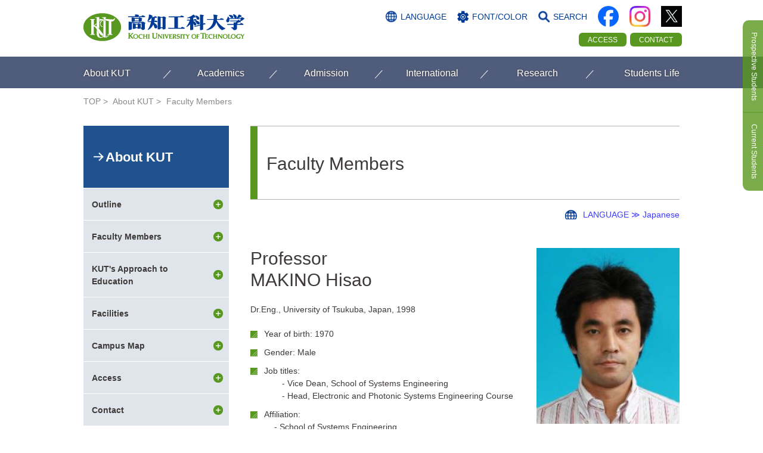

--- FILE ---
content_type: text/html
request_url: https://www.kochi-tech.ac.jp/profile/en/makino-hisao.html
body_size: 47904
content:








<!doctype html>
<html lang="en">
<head>
<meta charset="utf-8">
<meta http-equiv="X-UA-Compatible" content="IE=edge">
<title>Kochi University of Technology</title>
<meta name="description" content="This is a page of Kochi University of Technology's faculty staff.">
<meta name="keywords" content="kochi University of Technology">
<meta name="format-detection" content="telephone=no">
<link rel="shortcut icon" href="/favicon.ico">
<link rel="stylesheet" href="/common/css/base.css">
<link rel="stylesheet" href="/common/css/layout.css">
<link rel="stylesheet" href="/common/css/contents.css">
<link href="/common/css/bg_wh.css" rel="stylesheet" title="bgWhite">
<link href="/common/css/bg_wh.css" rel="alternate stylesheet" title="bgWhite">
<link href="/common/css/bg_bl.css" rel="alternate stylesheet" title="bgNavy">
<link href="/common/css/bg_bk.css" rel="alternate stylesheet" title="bgBlack">

<script src="/common/js/jquery.js"></script>
<script src="/common/js/jquery.cookie.js"></script>
<script src="/common/js/jquery.plugin.js"></script>
<script src="/english/common/js/common.js"></script>

<link rel="stylesheet" href="/english/common/css/english.css">

</head>
<body class="about page">

<!-- Google Tag Manager -->
<script>(function(w,d,s,l,i){w[l]=w[l]||[];w[l].push({'gtm.start':
new Date().getTime(),event:'gtm.js'});var f=d.getElementsByTagName(s)[0],
j=d.createElement(s),dl=l!='dataLayer'?'&l='+l:'';j.async=true;j.src=
'https://www.googletagmanager.com/gtm.js?id='+i+dl;f.parentNode.insertBefore(j,f);
})(window,document,'script','dataLayer','GTM-W3HB2XV');</script>
<!-- End Google Tag Manager -->
<!-- Google Tag Manager (noscript) -->
<noscript><iframe src="https://www.googletagmanager.com/ns.html?id=GTM-W3HB2XV" height="0" width="0" style="display:none;visibility:hidden"></iframe></noscript>
<!-- End Google Tag Manager (noscript) -->

<a href="" id="TOP"></a>
<header id="header">
	<div class="siteInner">
		<p class="imgLogo"><a href="/english/index.html"><span>KOCHI UNIVERSITY OF TECHNOLOGY</span></a></p>
		
		<p class="btnMenu tabElement"><span>MENU</span></p>
		<aside>
			<div id="append01" class="tabElement"></div>
			<div class="boxTarget tabElement">
				<ul class="btnTarget">
					<li><a href="/english/target/international_students.html"><span>Prospective Students</span></a></li>
					<li><a href="/english/target/current_students.html"><span>Current Students</span></a></li>
					<!--<li class="btnSns"><a href="https://twitter.com/k_u_t_official" target="_blank" class="afterNone"><img src="/common/img/ico_twitter.png" alt="twitter"></a></li>-->
				</ul>
			</div>
			<div id="append04" class="tabElement"></div>
			<div class="navGroup03 tabElement">
				<div id="append02"></div>
				<div id="append03"></div>
			</div>
			<ul class="subNav">
				<li class="btnLang"><span>LANGUAGE</span>
					<dl class="langInner">
						<dt>LANG</dt>
						<dd><a href="/index.html" class="urlJp">日本語</a><span class="active">ENGLISH</span></dd>
					</dl>
				</li>
				<li class="btnSetting"><span>FONT/COLOR</span>
					<dl class="settingInner">
						<dt>FONT SIZE</dt>
						<dd class="selectFont"><span id="fzM" class="">NORMAL</span><span id="fzL">LARGE</span></dd>
						<dt>COLOR</dt>
						<dd class="selectBg"><span class="bgWh" onclick="setActiveStyleSheet('bgWhite'); return false;">WHITE</span><span class="bgBl" onclick="setActiveStyleSheet('bgNavy'); return false;">BLUE</span><span class="bgBk" onclick="setActiveStyleSheet('bgBlack'); return false;">BLACK</span></dd>
					</dl>
				</li>
				<li class="btnSearch"><span>SEARCH</span>
					<div class="boxSearch">
						<form id="cse-search-box" action="/english/search_results.html">
							<input type="hidden" value="016610761874356642333:d_bayssugew" name="cx">
							<input type="hidden" value="UTF-8" name="ie">
							<input type="text" title="Google Custum Seach" value="" name="q" class="searchInput inputEx">
							<input type="submit" value="GO" name="sa" class="searchBtn">
						</form>
					</div>
				</li>
				<li class="btnSns facebook"><a href="https://www.facebook.com/kut.official/" target="_blank" class="afterNone"><img src="/common/img/ico_facebook_2.png" alt="facebook"></a></li>
				<li class="btnSns instagram"><a href="https://www.instagram.com/kochi_university_of_technology/" target="_blank" class="afterNone"><img src="/common/img/ico_instagram_3.png" alt="Instagram"></a></li>
				<li class="btnSns x"><a href="https://x.com/k_u_t_official" target="_blank" class="afterNone"><img src="/common/img/ico_x.png" alt="X"></a></li>
			</ul>
			<ul id="appendFrom04" class="btnNav">
				<li><a href="/english/about/access/">ACCESS</a></li>
				<li><a href="/english/about/contact/">CONTACT</a></li>
			</ul>
		</aside>
		<script src="/english/common/inc/gnav.js"></script>
		<!-- /.siteInner --></div>
		
		<div class="boxTarget">
			<ul class="btnTarget">
				<li><a href="/english/target/international_students.html"><span>Prospective Students</span></a></li>
				<li><a href="/english/target/current_students.html"><span>Current Students</span></a></li>
				<li class="btnSns"><a href="https://twitter.com/k_u_t_official" target="_blank" class="afterNone"><img src="/common/img/ico_twitter.png" alt="twitter"></a></li>
			</ul>
			<div id="append05" class="tabElement"></div>
		</div>
<!-- /#header--></header>

<main id="main">

<ul class="siteInner" id="breadList">
	<li itemtype="http://data-vocabulary.org/Breadcrumb" class="home"><a itemprop="url" href="/english/index.html"><span itemprop="title">TOP</span></a></li>
	<li itemtype="http://data-vocabulary.org/Breadcrumb"><span itemprop="title">
	<a href="/english/about/">About KUT</span></a></li>
	<li itemtype="http://data-vocabulary.org/Breadcrumb"><span itemprop="title">
	<a href="/english/about/member/">Faculty Members</span></a></li>
</ul>

<div id="contents" class="siteInner">
<div id="mainArea">
<div class="h1Area"><h1>Faculty Members</h1></div>

<style>
    .tableWrap01 table th, .tableWrap01 table td, #mainArea table:not([class]) th, #mainArea table:not([class]) td{
    	padding: 5px 11px 3px;
    }
    .boxProfile .boxField dt, .boxProfile .listIntro li{
    	background-position: left 5px;
    }
    th{
    	vertical-align: middle!important;
    }
 </style>


<div id="area-main" class="area noskin">
<!-- ↓Edit///////////////////////////////////////////// -->

<script type="text/javascript">
	document.title="MAKINO Hisao | Faculty Members | About KUT | Kochi University of Technology";
</script>

<div style="text-align:right;margin:15px 0 0;">
	<a href="https://www.kochi-tech.ac.jp/profile/ja/makino-hisao.html" style="background: url(/common/img/ico_lang02.png) no-repeat;padding-left: 30px;">LANGUAGE ≫ Japanese</a>
</div>
<div class="floatLayout imgR boxProfile">
<figure>
	
	
	
		
			<img src="https://www.kochi-tech.ac.jp/profile/en/img/makino-hisao-1.jpg" width="240" height="240" alt="makino-hisao-1.jpg" />
		
		
		
	
	
</figure>

<div>

<p class="txtName">Professor<br />MAKINO Hisao</p>
	
	
		<p>Dr.Eng., University of Tsukuba, Japan, 1998</p>
	
	<ul class="listIntro">
		
		
			<li>Year of birth: 1970</li>
		
		
		
			<li>Gender: Male</li>
		
		
		
			
			
			<li>Job titles:
			<div style="display:flex;">
				<div style="width:30px;"></div>
				<div>
					
						-&nbsp;Vice Dean, School of Systems Engineering
						
							<br />
						
					
						-&nbsp;Head, Electronic and Photonic Systems Engineering Course
						
					
				</div>
			</div>
			</li>
			
		
		
		
			
			
			<li>Affiliation:
			<div style="display:flex;">
				<div style="width:30px;"></div>
				<div>
				
					-&nbsp;School of Systems Engineering
					
						<br />
					
				
					-&nbsp;Electronic and Photonic Systems Engineering Course, Department of Engineering, Graduate School of Enginering
					
						<br />
					
				
					-&nbsp;Research Unit for Advanced Functional Materials and Devices, Center for Nanotechnology, Research Institute
					
				
				</div>
			</div>
			</li>
			
		
	
		
	
		
	
		
			<li>Article from the "Cutting-edge Research and Social Contribution"：<br />
				<a target="_blank" href="https://www.kochi-tech.ac.jp/english/power/research/foundation_technology_towards_next-generation_electronics.html">https://www.kochi-tech.ac.jp/english/power/research/foundation_technology_towards_next-generation_electronics.html</a>
			</li>
		
	</ul>
</div>

</div>

<section>
		<div class="tableWrap01">
			<table class="spW150per">
				<colgroup><col class="w20per"><col class="w80per"></colgroup>
				<tr>
					
					<th>Areas of specialization</th>
					<td>
					
						Solid State Physics
						
							<br />
						
					
						Physics of Semiconductor
						
							<br />
						
					
						Thin Film Technology
						
					
					</td>
				</tr>
				<tr>
					
					<th>Laboratory/research office</th>
					<td>
					
						<b>Functional thin film laboratory</b>
							<br />
						Development of the material with the new functionality as well as innovation of conventional electronic device technology are desired to settle the environment and energy problems and build the sustainable society. Ｔhe oxide semiconductor, which is expected as electronic material of the next generation, is also watched as the new functional materials, because the various physical properties are indicated, In this laboratory, we are controlling the physical properties of the oxide thin films and are aiming at improvement of the function and creation of a new functional devices.
						
					
                    </td>
				</tr>
				<tr>
					
					<th>Current research topics</th>
					<td>
					
						Atomic Layer Deposition of ZnO Thin Films
					
						Properties of Wide Band Gap Semiconductors
					
						Application of Transparent Conductive Zinc Oxide Thin Films
					
                    </td>
				</tr>
				<tr>
					
					<th>Educational background</th>
					<td>
					
						1998: Doctor, University of Tsukuba, Japan
						
							<br />
						
					
						1993: Bachelor, University of Tsukuba, Japan
						
					
                    </td>
				</tr>
				<tr>
					
					<th>Professional background</th>
					<td>
					
						2018-: Professor, System Engineering. Kochi University of Technology
						
							<br />
						
					
						2018-: Professor, Research Institute, Kochi University of Technology
						
							<br />
						
					
						2014-2018: Associate Professor, System Engineering. Kochi University of Technology
						
							<br />
						
					
						2007-2018: Associate Professor, Research Institute, Kochi University of Technology
						
							<br />
						
					
						2005-2007: Assistant professor, Research Institute, Kochi University of Technology
						
							<br />
						
					
						2002-2003: Visiting Researcher, University of Bath
						
							<br />
						
					
						1999-2000: Visiting Researcher, The University of New South Wales
						
							<br />
						
					
						1998-2005: Research Associate, Institute for Materials Research, Tohoku University
						
					
                    </td>
				</tr>
				<tr>
					
					<th>Licenses</th>
					<td>
					
                    </td>
				</tr>
				<tr>
					
					<th>Academic societies</th>
					<td>
					
						The Japan Society of Applied Physics
						
							<br />
						
					
						The Physical Society of Japan
						
							<br />
						
					
						The Japanese Society of Synchrotron Radiation Research
						
					
                    </td>
				</tr>
			</table>
		</div>
		<p class="spElement">You can see the continuation of the table with a side swipe.</p>
</section>

<section>
	
	<h2 class="heading01">Courses</h2>
	<p>* Courses provided in English are shown with (E) mark</p>
	<div class="tableWrap01">
		<table class="spW150per">
			<colgroup><col class="w20per"><col class="w80per"></colgroup>
			<tbody>
				<tr>
					
					<th>Undergraduate school</th>
					<td>
						<ul>
						
							<li>Fundamentals of Semiconductor Physics</li>
						
							<li>Principles of Semiconductor Devices</li>
						
							<li>Experiments in System Engineering</li>
						
							<li>Graduation Thesis</li>
						
							<li>Fundamentals of Electronic Circuits</li>
						
							<li>Experiments of Electronic and Photonic 2</li>
						
							<li>Outline of Engineering</li>
						
						</ul>
					</td>
				</tr>
				<tr>
					
					<th>Graduate school</th>
					<td>
						<ul>
					    
							<li>Advanced Seminar 1</li>
						
							<li>Advanced Seminar 2</li>
						
							<li>Seminar 1</li>
						
							<li>Seminar 2</li>
						
							<li>Individual Work for Graduate</li>
						
							<li>Advanced Semiconductor Physics</li>
						
						</ul>
					</td>
				</tr>
			</tbody>
		</table>
	</div>
	<p class="spElement">You can see the continuation of the table with a side swipe.</p>
</section>

<section>
	<h2 class="heading01">Research activities</h2>
	<div class="tableWrap01">
		<table class="spW150per">
			<colgroup><col class="w20per"><col class="w80per"></colgroup>
			<tbody>
			
				<tr>
					
					<th>Research papers</th>
					<td>
						<ol>
						
							<li>
								
								Authors:&nbsp;J. Nomoto, T. Koida, I. Yamaguchi, H. Makino, Y. Kitanaka, T. Nakajima, T. Tsuchiya
								<br />
								
								Title:&nbsp;Over 130 cm2/Vs Hall mobility of flexible transparent conductive In2O3 films by excimer-laser solid-phase crystallization
								<br />
								
								Journal:&nbsp;NPG Asia Materials, Vol. 14, p. 76, Springer Nature
								<br />
								
								Year:&nbsp;2022
							</li>
						
							<li>
								
								Authors:&nbsp;C. Barone, J. Gupta, R. M. Martin, I. Sydoryk, V. Craciun, J. Nomoto, H. Makino, T. Yamamoto, C. Martin
								<br />
								
								Title:&nbsp;Robust stability of optical and electronic properties of gallium doped zinc oxide thin films to gamma ray irradiation
								<br />
								
								Journal:&nbsp;Phys. Status Solidi B-Basic Res., pp. 2100469-1-2100469-5, WILEY
								<br />
								
								Year:&nbsp;2021
							</li>
						
							<li>
								
								Authors:&nbsp;Velichko Rostislav, MAGARI Yusaku, Hisao Makino, Mamoru Furuta
								<br />
								
								Title:&nbsp;<a target="_blank" href="https://doi.org/10.35848/1347-4065/abf49d">Investigation of the effect of adding a moderate amount of hydrogen on the properties of tin oxide films deposited by DC magnetron sputtering</a>
								<br />
								
								Journal:&nbsp;Japanese Journal of Applied Physics, Vol. 60, pp. 055503-1-055503-6
								<br />
								
								Year:&nbsp;2021
							</li>
						
							<li>
								
								Authors:&nbsp;Dao Thi Hoa, Hisao Makino
								<br />
								
								Title:&nbsp;Effects of substrate temperature on thermal stability of Al-doped ZnO thin films capped by AlOx
								<br />
								
								Journal:&nbsp;Ceramics International, Elsevier
								<br />
								
								Year:&nbsp;2020
							</li>
						
							<li>
								
								Authors:&nbsp;Dao Thi Hoa, Hisao Makino
								<br />
								
								Title:&nbsp;<a target="_blank" href="https://doi.org/10.1016/j.solmat.2019.110160">Improving electrical conductivity and its thermal stability of Al-doped ZnO polycrystalline films using ultrathin Al film as a passivation layer</a>
								<br />
								
								Journal:&nbsp;Solar Energy Materials and Solar Cells, Vol. 203, p. 110159, Elsevier
								<br />
								
								Year:&nbsp;2019
							</li>
						
							<li>
								
								Authors:&nbsp;Dao Thi Hoa, Hisao Makino
								<br />
								
								Title:&nbsp;Enhancement in optoelectrical properties of polycrystalline ZnO thin films by Ar plasma
								<br />
								
								Journal:&nbsp;Materials Science in Semiconductor Processing, Vol. 96, pp. 46-52, Elsevier
								<br />
								
								Year:&nbsp;2019
							</li>
						
							<li>
								
								Authors:&nbsp;J. Nomoto, H. Makino, K. Inaba, S. Kobayashi, T. Yamamoto
								<br />
								
								Title:&nbsp;Effects of the erosion zone of magnetron sputtering targets on the spatial distribution of structural and electrical properties of transparent conductive Al-doped ZnO
								<br />
								
								Journal:&nbsp;Journal of Applied Physics, Vol. 124, pp. 065304-1-065304-10, AIP Publishing
								<br />
								
								Year:&nbsp;2018
							</li>
						
							<li>
								
								Authors:&nbsp;H. Song, H. Makino, J. Nomoto, N. Yamamoto, T. Yamamoto
								<br />
								
								Title:&nbsp;Improved moisture stability of thin Ga-doped ZnO films by indium codoping
								<br />
								
								Journal:&nbsp;Applied Surface Science, Vol. 457, pp. 241-246, Elsevier
								<br />
								
								Year:&nbsp;2018
							</li>
						
							<li>
								
								Authors:&nbsp;Hisao Makino, Hiroyuki Shimizu
								<br />
								
								Title:&nbsp;Influence of crystallographic polarity on the opto-electrical properties of polycrystalline ZnO thin films deposited by magnetron sputtering
								<br />
								
								Journal:&nbsp;Applied Surface Science, Elsevier
								<br />
								
								Year:&nbsp;2018
							</li>
						
							<li>
								
								Authors:&nbsp;H. Song, H. Makino, M. Kobata, J. Nomoto, K. Kobayashi, T. Yamamoto
								<br />
								
								Title:&nbsp;Effects of the carrier concentration on polarity determination in Ga-doped ZnO films by hard x-ray photoelectron spectroscopy
								<br />
								
								Journal:&nbsp;Applied Surface Science, Vol. 433, pp. 1148-1153, Elsevier
								<br />
								
								Year:&nbsp;2017
							</li>
						
							<li>
								
								Authors:&nbsp;Junichi Nomoto, Katsuhiko Inaba, Shintaro Kobayashi, Takeshi Watanabe, Hisao Makino, Tetsuya Yamamoto
								<br />
								
								Title:&nbsp;<a target="_blank" href="http://www.mdpi.com/1996-1944/10/8/916">Characteristics of Carrier Transport and Crystallographic Orientation Distribution of Transparent Conductive Al-Doped ZnO
Polycrystalline Films Deposited by Radio-Frequency, Direct-Current, and Radio-Frequency-Superimposed Direct-Current Magnetron Sputtering</a>
								<br />
								
								Journal:&nbsp;Materials, Vol. 10, No. 8, p. 916, MDPI
								<br />
								
								Year:&nbsp;2017
							</li>
						
							<li>
								
								Authors:&nbsp;Yusaku Magari, Hisao Makino, Mamoru Furuta
								<br />
								
								Title:&nbsp;<a target="_blank" href="doi: 10.1149/2.0031709jss ">Carrier Generation Mechanism and Origin of Subgap States in Ar- and He-Plasma-Treated In–Ga–Zn–O Thin Films</a>
								<br />
								
								Journal:&nbsp;ECS Journal of Solid State Science nad Technology, Vol. 6, No. 8, pp. Q101-Q107
								<br />
								
								Year:&nbsp;2017
							</li>
						
							<li>
								
								Authors:&nbsp;Lukman Nulhakim, H. Makino, S. Kishimoro, J. Nomoto, T. Yamamoto
								<br />
								
								Title:&nbsp;Enhancement of the hydrogen gas sensitivity by large distribution of c-axis preferred orientation in highly Ga-doped ZnO polycrystalline thin films
								<br />
								
								Journal:&nbsp;Materials Science in Semiconductor Processing, Vol. 68, pp. 322-326, Elsevier
								<br />
								
								Year:&nbsp;2017
							</li>
						
							<li>
								
								Authors:&nbsp;NOMOTO Junichi, INABA Katsuhiko , KOBAYASHI Shintaro, MAKINO  Hisao, YAMAMOTO  Tetsuya
								<br />
								
								Title:&nbsp;<a target="_blank" href="http://www.sciencedirect.com/science/article/pii/S0022024816309320">Interface Layer to Tailor the Texture and Surface Morphology of Al-Doped ZnO Polycrystalline Films on Glass Substrates</a>
								<br />
								
								Journal:&nbsp;Journal of Crystal Growth, Vol. 468, pp. 645-649, ELSEVIER
								<br />
								
								Year:&nbsp;2017
							</li>
						
							<li>
								
								Authors:&nbsp;C. Martin, K.H. Miller, H. Makino, D. Craciun, D. Simeone, V. Craciun
								<br />
								
								Title:&nbsp;Optical properties of Ar ions irradiated nanocrystalline ZrC and ZrN thin films
								<br />
								
								Journal:&nbsp;Journal of Nuclear Materials, Vol. 488, pp. 16-21
								<br />
								
								Year:&nbsp;2017
							</li>
						
							<li>
								
								Authors:&nbsp;V. Craciun, D. Craciun, G. Socol, S. Behdad, B. Boesl, C. Himcinschi, H. Makino, M. Socol, D. Simeone
								<br />
								
								Title:&nbsp;Investigations of Ar ion irradiation effects on nanocrystalline SiC thin films
								<br />
								
								Journal:&nbsp;Applied Surface Science, Vol. 374, pp. 339-345, Elsevier
								<br />
								
								Year:&nbsp;2016
							</li>
						
							<li>
								
								Authors:&nbsp;NOMOTO Junichi, MAKINO  Hisao, YAMAMOTO  Tetsuya
								<br />
								
								Title:&nbsp;<a target="_blank" href="http://nanoscalereslett.springeropen.com/articles/10.1186/s11671-016-1535-1">High-Hall-Mobility Al-Doped ZnO Films Having Textured Polycrystalline Structure with a Well-Defined (0001) Orientation</a>
								<br />
								
								Journal:&nbsp;Nanoscale Research Letters, Vol. 11, pp. 320-1-320-8, Springer Open
								<br />
								
								Year:&nbsp;2016
							</li>
						
							<li>
								
								Authors:&nbsp;NOMOTO Junichi, INABA Katsuhiko , OSADA Minoru, KOBAYASHI Shintaro , MAKINO  Hisao, YAMAMOTO  Tetsuya
								<br />
								
								Title:&nbsp;<a target="_blank" href="http://dx.doi.org/10.1063/1.4962943">Highly (0001)-Oriented Al-Doped ZnO Polycrystalline Films on Amorphous Glass Substrates</a>
								<br />
								
								Journal:&nbsp;Journal of Applied Physics, Vol. 120, pp. 125302-1-125302-11, AIP Publishing
								<br />
								
								Year:&nbsp;2016
							</li>
						
							<li>
								
								Authors:&nbsp;Lukman Nulhakim, MAKINO  Hisao
								<br />
								
								Title:&nbsp;Control of microstructure by using self-buffer layer and its effects on properties of Ga-doped ZnO thin films deposited by radio frequency magnetron sputtering
								<br />
								
								Journal:&nbsp;Thin Solid Films, Vol. 615, pp. 158-164, Elsevier
								<br />
								
								Year:&nbsp;2016
							</li>
						
							<li>
								
								Authors:&nbsp;Lukman Nulhakim, MAKINO  Hisao
								<br />
								
								Title:&nbsp;Influence of polarity inversion on the electrical properties of Ga-doped ZnO thin films
								<br />
								
								Journal:&nbsp;physica status solidi - Rapid Research Letters, Vol. 10, No. 7, pp. 535-539, Wiley
								<br />
								
								Year:&nbsp;2016
							</li>
						
							<li>
								
								Authors:&nbsp;Lukman Nulhakim, MAKINO  Hisao
								<br />
								
								Title:&nbsp;Change of scattering mechanism and annealing out of defects on Ga-doped ZnO films deposited by radio-frequency magnetron sputtering
								<br />
								
								Journal:&nbsp;Journal of Applied Physics, Vol. 119, p. 235302 
								<br />
								
								Year:&nbsp;2016
							</li>
						
							<li>
								
								Authors:&nbsp;NOMOTO Junichi, MAKINO  Hisao, YAMAMOTO  Tetsuya
								<br />
								
								Title:&nbsp;<a target="_blank" href="http://www.sciencedirect.com/science/article/pii/S0040609016304667">Correlation between Carrier Transport and Orientation Evolution of Polycrystalline Transparent Conductive Al-Doped ZnO Films</a>
								<br />
								
								Journal:&nbsp;Thin Solid Films, Vol. 620, pp. 2-9, ELSEVIER
								<br />
								
								Year:&nbsp;2016
							</li>
						
							<li>
								
								Authors:&nbsp;NOMOTO Junichi, MAKINO  Hisao, YAMAMOTO  Tetsuya
								<br />
								
								Title:&nbsp;<a target="_blank" href="http://www.sciencedirect.com/science/article/pii/S004060901501010X">Limiting factors of carrier concentration and transport of polycrystalline Ga-doped ZnO films deposited by ion plating with dc arc discharge</a>
								<br />
								
								Journal:&nbsp;Thin Solid Films, Vol. 601, pp. 13-17, ELSEVIER
								<br />
								
								Year:&nbsp;2016
							</li>
						
							<li>
								
								Authors:&nbsp;Tomoaki Terasako, NOMOTO Junichi, MAKINO  Hisao, Naoki Yamamoto, Sho Shirakata, YAMAMOTO  Tetsuya
								<br />
								
								Title:&nbsp;Effects of oxygen gas flow rates and Ga contents on structural properties of Ga-doped ZnO films prepared by ion-plating with a DC arc discharge
								<br />
								
								Journal:&nbsp;Thin Solid Films, Vol. 596, pp. 24-28, Elsevier
								<br />
								
								Year:&nbsp;2015
							</li>
						
							<li>
								
								Authors:&nbsp;NOMOTOJunichi, MAKINO Hisao, YAMAMOTO Tetsuya
								<br />
								
								Title:&nbsp;Carrier mobility of highly transparent conductive Al-doped ZnO polycrystalline films deposited by radio-frequency, direct-current, and radio-frequency-superimposed direct-current magnetron sputtering: Grain boundary effect and scattering in the grain bulk

								<br />
								
								Journal:&nbsp;Journal of Applied Physics, Vol. 117, pp. 045304-1-045304-9, AIP Publishing
								<br />
								
								Year:&nbsp;2015
							</li>
						
							<li>
								
								Authors:&nbsp;S. Kishimoto, S. Akamatsu, SONG Huaping, NOMOTOJunichi, MAKINO Hisao, YAMAMOTO Tetsuya
								<br />
								
								Title:&nbsp;Carbon monoxide gas sensing properties of Ga-doped
ZnO film grown by ion plating with DC arc discharge
								<br />
								
								Journal:&nbsp;J. Sens. Sens. Syst., Vol. 3, pp. 331-334
								<br />
								
								Year:&nbsp;2014
							</li>
						
							<li>
								
								Authors:&nbsp;SONG Huaping, NOMOTOJunichi, MAKINO Hisao, YAMAMOTO Tetsuya
								<br />
								
								Title:&nbsp;Highly moisture resistant Ga-doped ZnO films with textured surface for thin-film solar cells with indium codoping fabricated by ion plating with direct-current arc discharge
								<br />
								
								Journal:&nbsp;Jpn. J. Appl. Phys., Vol. 53, pp. 05FJ04-1-05FJ04-5
								<br />
								
								Year:&nbsp;2014
							</li>
						
							<li>
								
								Authors:&nbsp;MAKINO Hisao, SONG Huaping, YAMAMOTO Tetsuya
								<br />
								
								Title:&nbsp;Influences of oxygen gas flow rate on electrical properties of Ga-doped ZnO thin films deposited on glass and sapphire substrates
								<br />
								
								Journal:&nbsp;Thin Solid Films, Vol. 559, pp. 78-82, Elsevier
								<br />
								
								Year:&nbsp;2014
							</li>
						
							<li>
								
								Authors:&nbsp;T. Terasako, Y. Ogura, S. Fujimoto, SONG Huaping, MAKINO Hisao, M. Yagi, S. Shirakata, YAMAMOTO Tetsuya
								<br />
								
								Title:&nbsp;Carrier transport and photoluminescence properties of Ga-doped ZnO films grown by ion-plating and by atmospheric-pressure CVD
								<br />
								
								Journal:&nbsp;Thin Solid Films, Vol. 549, pp. 12-17, Elsevier
								<br />
								
								Year:&nbsp;2013
							</li>
						
							<li>
								
								Authors:&nbsp;T. Terasako, SONG Huaping, MAKINO Hisao, S. Shirakata, YAMAMOTO Tetsuya
								<br />
								
								Title:&nbsp;Temperature dependence of electrical properties of Ga-doped ZnO films deposited by ion plating with DC arc discharge
								<br />
								
								Journal:&nbsp;Thin Solid Films, Vol. 528, pp. 19-25, Elsevier
								<br />
								
								Year:&nbsp;2013
							</li>
						
							<li>
								
								Authors:&nbsp;YAMAMOTO Naoki, MAKINO Hisao, OSONE Satoshi, UJIHARA Akira, ITO Takahiro, HOKARI Hitoshi, MARUYAMA Taketo, YAMAMOTO Tetsuya
								<br />
								
								Title:&nbsp;Development of Ga-doped ZnO Transparent Electrodes for Liquid Crystal Display Panels
								<br />
								
								Journal:&nbsp;Thin Solid Films, Vol. 520, pp. 4131-4138
								<br />
								
								Year:&nbsp;2012
							</li>
						
							<li>
								
								Authors:&nbsp;YAMAMOTO Naoki, MAKINO Hisao, MORISAWA Kirihiko, YAMAMOTO Tetsuya
								<br />
								
								Title:&nbsp;ZnO-Based Transparent Electrodes for LCDs
								<br />
								
								Journal:&nbsp;ECS Transactions , Vol. 41, No. Issue 30, pp. 29-35
								<br />
								
								Year:&nbsp;2012
							</li>
						
							<li>
								
								Authors:&nbsp;YAMAMOTO Naoki, Makino Hisao, Yamamoto Tetsuya
								<br />
								
								Title:&nbsp;Young’s Modulus and Coefficient of Linear Thermal Expansion of ZnO Conductive and Transparent Ultra-Thin Films
								<br />
								
								Journal:&nbsp;Advances in Materials Science and Engineering, Vol. 2011
								<br />
								
								Year:&nbsp;2011
							</li>
						
							<li>
								
								Authors:&nbsp;YAMAMOTO Naoki, Makino Hisao, Sato Yasushi, Yamamoto Tetsuya
								<br />
								
								Title:&nbsp;Development of Ga–doped ZnO Transparent Electrodes as Alternatives for ITO Electrodes in Liquid Crystal Displays
								<br />
								
								Journal:&nbsp;the SID 2011 digest of technical papers, pp. 1375-1378
								<br />
								
								Year:&nbsp;2011
							</li>
						
							<li>
								
								Authors:&nbsp;YAMAMOTO Naoki, Makino Hisao, Osone Satoshi, Ujihara Akira, Ito Takahiro, Hokari Hitoshi, Maruyama Taketo, Yamamoto Tetsuya
								<br />
								
								Title:&nbsp;Development of Ga-doped ZnO Transparent Electrodes for Liquid Crystal Display Panels
								<br />
								
								Journal:&nbsp;Thin Solid Films
								<br />
								
								Year:&nbsp;2011
							</li>
						
							<li>
								
								Authors:&nbsp;YAMAMOTO Naoki, Makino Hisao, Sato Yasushi, Yamamoto Tetsuya
								<br />
								
								Title:&nbsp;Controlled Formation of ZnO Fine-Pattern Transparent Electrodes by Wet-Chemical Etching
								<br />
								
								Journal:&nbsp;ECS Transactions, Vol. 35, No. Issue: 8 , pp. 165-172
								<br />
								
								Year:&nbsp;2011
							</li>
						
							<li>
								
								Authors:&nbsp;H. Makino, T. Yamada, N. Yamamoto, T. Yamamoto
								<br />
								
								Title:&nbsp;Effects of the O2 flow rate and post-deposition thermal annealing on the optical absorption spectra of Ga-doped ZnO films
								<br />
								
								Journal:&nbsp;Thin Solid Films, Vol. 519, No. 5, pp. 1521-1524
								<br />
								
								Year:&nbsp;2010
							</li>
						
							<li>
								
								Authors:&nbsp;YAMAMOTO Naoki, Yamada Takahiro, Makino Hisao, Yamamoto Tetsuya
								<br />
								
								Title:&nbsp;Heat Resistance of Ga-Doped ZnO Thin Films for Application as Transparent Electrodes in Liquid Crystal Displays
								<br />
								
								Journal:&nbsp;J. Electrochem. Soc., Vol. 157, pp. J13-J20
								<br />
								
								Year:&nbsp;2010
							</li>
						
							<li>
								
								Authors:&nbsp;T. Yamada, H. Makino, N. Yamamoto, T. Yamamoto
								<br />
								
								Title:&nbsp;Ingrain and grain boundary scattering effects on electron mobility of transparent conducting polycrystalline Ga-doped ZnO films
								<br />
								
								Journal:&nbsp;J. Appl. Phys., Vol. 107, p. 123534 
								<br />
								
								Year:&nbsp;2010
							</li>
						
							<li>
								
								Authors:&nbsp;H. Makino, N. Yamamoto, A. Miyake, T. Yamada, Y. Hirashima, H. Iwaoka, T. Itoh, H. Hokari, H. Aoki, T. Yamamoto
								<br />
								
								Title:&nbsp;Influence of thermal annealing on electrical and optical properties of Ga-doped ZnO thin film
								<br />
								
								Journal:&nbsp;Thin Solid Films, Vol. 518, No. 5, pp. 1386-1389
								<br />
								
								Year:&nbsp;2009
							</li>
						
							<li>
								
								Authors:&nbsp;H. Makino, S. Kishimoto, A. Miyake, T. Yamada, N. Yamamoto, T. Yamamoto
								<br />
								
								Title:&nbsp;Influence of substrate temperature and Zn-precursors on atomic layer deposition of polycrystalline ZnO films on glass, H. Makino, A. Miyake, T. Yamada, N. Yamamoto, T. Yamamoto, 

								<br />
								
								Journal:&nbsp;Thin Solid Films, Vol. 517, p. 3138 
								<br />
								
								Year:&nbsp;2009
							</li>
						
							<li>
								
								Authors:&nbsp;H. Makino, S. Kishimoto, A. Miyake, T. Yamada, N. Yamamoto, T. Yamamoto
								<br />
								
								Title:&nbsp;Effects of surface pretreatment on growth of ZnO on glass substrate
								<br />
								
								Journal:&nbsp;phys. stat. sol. (a), Vol. 205, No. 8, pp. 1971-1974
								<br />
								
								Year:&nbsp;2008
							</li>
						
							<li>
								
								Authors:&nbsp;Tetsuya Yamamoto, Takahiro Yamada, Aki Miyake, Toshiyuki Morizane, Tooru Arimitsu, Hisao Makino, Naoki Yamamoto
								<br />
								
								Title:&nbsp;Properties of Transparent Conductive Ga-Doped ZnO Films on Glass, PMMA and COP Substrates
								<br />
								
								Journal:&nbsp;Invited Paper, IEICE TRANSACTIONS on Electronics, Vol. E91-C, No. 10, pp. 1547-1553
								<br />
								
								Year:&nbsp;2008
							</li>
						
							<li>
								
								Authors:&nbsp;YAMAMOTO Naoki, Yamada Takahiro, Miyake Aki, Makino Hisao, Kishimoto Seiichi, Yamamoto Tetsuya
								<br />
								
								Title:&nbsp;Relationship between Residual stress and Crystallographic Structure in Ga-doped ZnO Film
								<br />
								
								Journal:&nbsp;J. Electrochem. Soc., Vol. 155, No. 9, pp. J221-J225
								<br />
								
								Year:&nbsp;2008
							</li>
						
							<li>
								
								Authors:&nbsp;T. Yamada, A. Miyake, S. Kishimoto, H. Makino, N. Yamamoto, T. Yamamoto
								<br />
								
								Title:&nbsp;Low resistivity Ga-doped ZnO thin films of less than 100 nm thickness prepared by ion plating with direct current arc discharge
								<br />
								
								Journal:&nbsp;Appl. Phys. Lett., Vol. 91, p. 051915
								<br />
								
								Year:&nbsp;2007
							</li>
						
							<li>
								
								Authors:&nbsp;Seiichi Kishimoto, Takahiro Yamada, Keigo Ikeda, Hisao Makino, Tetsuya Yamamoto
								<br />
								
								Title:&nbsp;Effects of oxygen partial pressure on film growth and electrical properties of undoped ZnO films with thichness below 100nm
								<br />
								
								Journal:&nbsp;Surface &amp; Coatings Technology, Vol. 201, pp. 4000-4003
								<br />
								
								Year:&nbsp;2006
							</li>
						
							<li>
								
								Authors:&nbsp;H. Makino, T. Goto, T. Yao, G. A. Mousdis, G. C. Papavassiliou
								<br />
								
								Title:&nbsp;Induced absorption and spontaneous emission due to biexciton in two-dimensional semiconductor (CH3C6H4CH2NH3)2PbBr4 single crysta
								<br />
								
								Journal:&nbsp;J. Lumines, Vol. 112, No. 54-57
								<br />
								
								Year:&nbsp;2005
							</li>
						
							<li>
								
								Authors:&nbsp;Hisao Makino, J. J. Kim, P. P. Chen, M. W. Cho, Takafumi Yao
								<br />
								
								Title:&nbsp;Making ferromagnetic semiconductors out of III-V nitride semiconductors
								<br />
								
								Journal:&nbsp;Proc. SPIE Int. Soc. Opt. Eng., Vol. 5774, p. 11
								<br />
								
								Year:&nbsp;2004
							</li>
						
							<li>
								
								Authors:&nbsp;J. J. Kim, H. Makino, K. Kobayashi, Y. Takata, T. Yamamoto, T. Hanada, M. W. Cho, E. Ikenaga, M. Yabashi, D. Miwa, Y. Nishino, K. Tamasaku, T. Ishikawa, S. Shin, T. Yao
								<br />
								
								Title:&nbsp;Hybridization of Cr 3d-N 2p-Ga 4s in the wide band gap diluted magnetic semiconductor Ga1-xCrxN
								<br />
								
								Journal:&nbsp;Phys. Rev. B, Vol. 70, p. 161315(R)
								<br />
								
								Year:&nbsp;2004
							</li>
						
							<li>
								
								Authors:&nbsp;N. Taghavinia, H. Makino, T. Yao
								<br />
								
								Title:&nbsp;Enhancement of Mn luminescence in ZnS:Mn multi-quantum-well structures
								<br />
								
								Journal:&nbsp;Appl. Phys. Lett., Vol. 83, p. 4616 
								<br />
								
								Year:&nbsp;2003
							</li>
						
							<li>
								
								Authors:&nbsp;K. Godo, H. Makino, M. W. Cho, J. H. Chang, Y. Yamazaki, T. Yao, M. Y. Shen, T. Goto
								<br />
								
								Title:&nbsp;Composition dependence of the energy gap of Zn1-x-yMgxBeySe quaternary alloys nearly lattice matched to GaAs
								<br />
								
								Journal:&nbsp;Appl. Phys. Lett., Vol. 79, pp. 4168-4170
								<br />
								
								Year:&nbsp;2001
							</li>
						
							<li>
								
								Authors:&nbsp;H. Makino, H. Sasaki, J.H. Chang, T. Yao
								<br />
								
								Title:&nbsp;Raman investigation of Zn1-x-yMgxSe1-yTey quaternary alloys grown by molecular beam epitaxy
								<br />
								
								Journal:&nbsp;J. Cryst. Growth, Vol. 214/215, pp. 359-363
								<br />
								
								Year:&nbsp;2000
							</li>
						
							<li>
								
								Authors:&nbsp;H. Makino, I. H. Inoue, M. J. Rozenberg, I. Hase, Y. Aiura, S. Onari
								<br />
								
								Title:&nbsp;Bandwidth control in a perovskite-type 3d1-correlated metal Ca1-xSrxVO3. II. Optical spectroscopy
								<br />
								
								Journal:&nbsp;Phys. Rev. B, Vol. 58, pp. 4384-4393
								<br />
								
								Year:&nbsp;1998
							</li>
						
						</ol>
					</td>
				</tr>
			

			

			
				<tr>
					
					<th>Invited lectures</th>
					<td>
						<ol>
						
							<li>Laboratory hard X-ray photoemission spectroscopy of polycrystalline ZnO thin films, The 13th Korean Symposium on Surface Analysis, Koreana Hotel, Seoul, Korea, 2018</li>
						
						</ol>
					</td>
				</tr>
			

			

			

			

			
				<tr>
					
					<th>Grants-in-Aid for Scientific Research from the Japanese government</th>
					<td>
						<ol>
						
							<li>Project title: Control of crystal orientation and acceptor doping properties on polycrystalline zinc oxide thin films<br />Category: Grant-in-Aid for Scientific Research (C)<br />Project number: 23560026<br />Project period: 2011-2013<br />Total budget amount: 5,330,000 yen<br />Keywords: </li>
						
							<li>Project title: Polarity control and point defects in low temperature grown polycrystalline zinc oxide thin films<br />Category: Grant-in-Aid for Scientific Research (C)<br />Project number: 17K06356<br />Project period: 2017-2019<br />Total budget amount: 4,810,000 yen<br />Keywords: </li>
						
							<li>Project title: Control of defects in polycrystalline ZnO thin films for chemical sensor<br />Category: Grant-in-Aid for Scientific Research (C)<br />Project number: 20K04582<br />Project period: 2020-2022<br />Total budget amount: 4,420,000 yen<br />Keywords: </li>
						
							<li>Project title: Effects of potential modulation by piezoelectric polarization on doping properties of zinc oxide<br />Category: Grant-in-Aid for Scientific Research (C)<br />Project number: 24K07579<br />Project period: 2024-2026<br />Total budget amount: 4,550,000 yen<br />Keywords: </li>
						
						</ol>
					</td>
				</tr>
			

			
			</tbody>
		</table>
	</div>
	<p class="spElement">You can see the continuation of the table with a side swipe.</p>
</section>

<section>
	<h2 class="heading01">Social activities</h2>
	<div class="tableWrap01">
		<table class="spW150per">
		<colgroup><col class="w20per"><col class="w80per"></colgroup>
			<tbody>
			
			
			
			</tbody>
		</table>
	</div>
	<p class="spElement">You can see the continuation of the table with a side swipe.</p>
</section>

<!-- ↑END.Edit///////////////////////////////////////// -->
<div id="fb-root"></div>
  <script>(function(d, s, id) {
	  var js, fjs = d.getElementsByTagName(s)[0];
	  if (d.getElementById(id)) return;
	  js = d.createElement(s); js.id = id;
	  js.src = "https://connect.facebook.net/ja_JP/sdk.js#xfbml=1&version=v3.0";
	  fjs.parentNode.insertBefore(js, fjs);
	}(document, 'script', 'facebook-jssdk'));</script>
			<ul class="listSnsBtn">
				<li class="fb"><div class="fb-like" data-href="URL" data-layout="button" data-action="like" data-size="small" data-show-faces="false" data-share="true"></div>
				</li>
				<li class="twitter"><a href="https://twitter.com/share" class="twitter-share-button">Tweet</a> <script>!function(d,s,id){var js,fjs=d.getElementsByTagName(s)[0],p=/^http:/.test(d.location)?'http':'https';if(!d.getElementById(id)){js=d.createElement(s);js.id=id;js.src=p+'://platform.twitter.com/widgets.js';fjs.parentNode.insertBefore(js,fjs);}}(document, 'script', 'twitter-wjs');</script></li>
				<li class="line spElement"><div class="line-it-button" style="display: none;" data-type="share-a" data-lang="ja" ></div>
<script src="//scdn.line-apps.com/n/line_it/thirdparty/loader.min.js" async defer ></script></li>
			</ul>
</div>
</div>
		
<div id="sideArea">
<dl class="navLocal">


				<dt><a href="/english/about/">About KUT<span class="subTtl"></span></a></dt>
				<dd>
					<ul class="navLevel3">
						
<li><span>Outline<a href="/english/about/outline/"></a></span>
<ul class="navLevel4">
<li><a href="/english/about/outline/greetings.html">Greetings</a></li>
<li><a href="/english/about/outline/history.html">History</a></li>
<li><a href="/english/about/outline/n-students.html">Number of Students</a></li>
<li><a href="/english/about/outline/n-staff.html">Number of Staff</a></li>
<li><a href="/english/about/outline/organization.html">Organization</a></li>
</ul>
</li>
<li><span>Faculty Members<a href="/english/about/member/"></a></span>
<ul class="navLevel4">
<li><a href="/english/about/member/executive.html">Executive</a></li>
<li><a href="/english/about/member/undergraduate-school.html">Undergraduate School</a></li>
<li><a href="/english/about/member/graduate-school.html">Graduate School</a></li>
<li><a href="/english/about/member/core.html">Department of Core Studies</a></li>
<li><a href="/english/about/member/research.html">Research Institute</a></li>
<li><a href="/english/about/member/education.html">Research Institute for Future Design</a></li>
<li><a href="/english/about/member/regional.html">　Co-creation Organization of Regional Innovation </a></li>
</ul>
</li>
<li><span>KUT's Approach to Education<a href="/english/about/education/"></a></span>
<ul class="navLevel4">
<li><a href="/english/about/education/calendar.html">Academic Calendar (Quarter System)</a></li>
<li><a href="/english/about/education/system.html">System of Schools and Majors/Minors</a></li>
<li><a href="/english/about/education/international.html">International Education</a></li>
<li><a href="/english/about/education/character.html">Other KUT Characteristics that Are Unusual for a Japanese University</a></li>
</ul>
</li>
<li><span>Facilities<a href="/english/about/facilities/"></a></span>
<ul class="navLevel4">
<li><a href="/english/about/facilities/kami.html">Kami Campus</a></li>
<li><a href="/english/about/facilities/eikokuji.html">Eikokuji Campus</a></li>
</ul>
</li>
<li><span>Campus Map<a href="/english/about/campus/"></a></span>
<ul class="navLevel4">
<li><a href="/english/about/campus/kami.html">Kami Campus</a></li>
<li><a href="/english/about/campus/eikokuji.html">Eikokuji Campus</a></li>
</ul>
</li>
<li><span>Access<a href="/english/about/access/"></a></span>
<ul class="navLevel4">
<li><a href="/english/about/access/kami.html">Kami Campus</a></li>
<li><a href="/english/about/access/eikokuji.html">Eikokuji Campus</a></li>
</ul>
</li>
<li><span>Contact<a href="/english/about/contact/"></a></span>
<ul class="navLevel4">
<li><a href="/english/about/contact/contact-us.html">Contact Us</a></li>
</ul>
</li>

					</ul>
				</dd>
			</dl>
</div>

		
<!-- /#contents --></div>
<!-- /#main --></main>

<footer id="footer">
	<div class="footLevel01">
		<ul class="siteInner">
			<li><a href="/english/policy/privacy.html">Privacy Policy</a></li>
			<li><a href="/english/site-map.html">Site Map</a></li>
		</ul>
	<!-- /footLevel01 end --></div>
	
	<div class="footLevel02 siteInner">
		<div class="col01">
			<dl class="boxKut">
				<dt><img src="/english/common/img/foot_logo01.png" width="251" height="43" alt="KOCHI UNIVERSITY OF TECHNOLOGY"><br>KOCHI UNIVERSITY OF TECHNOLOGY</dt>
				<dd class="iconList01"><a href="http://www.kppuc.ac.jp" target="_blank">Kochi Prefectural Public University Corporation</a></dd>
			</dl>
			<dl>
				<dt>Kami Campus</dt>
				<dd>185 Miyanokuchi, Tosayamada, Kami City, Kochi 782-8502, JAPAN<br>
				Tel: +81 887 53 1130　Fax: +81 887 57 2000</dd>
				<dt>Eikokuji Campus</dt>
				<dd>2-22 Eikokuji, Kochi City, Kochi 780-8515, JAPAN<br>
				Tel:+81 88 821 7200　Fax: +81 88 821 7101
				</dd>
			</dl>
		</div>
		
		<ul id="appendFrom01" class="col02 iconList02 colorBk">
			<li class="top"><a href="/english/index.html"><span>TOP</span></a></li>
			<li class="normal"><a href="/english/about/"><span>About KUT</span></a></li>
			<li class="normal"><a href="/english/academics/"><span>Academics</span></a></li>
			<li class="normal"><a href="/english/research/"><span>Research</span></a></li>
			<li class="normal"><a href="/english/international/"><span>International</span></a></li>
			<li class="normal"><a href="/english/campus_life/"><span>Students Life</span></a></li>
			<li class="normal"><a href="/english/admission/"><span>Admission</span></a></li>
		</ul>
		
		<div class="col03">
			<ul id="appendFrom02" class="iconList02 colorBk">
				<li><a href="/english/news/">NEWS &amp; TOPICS</a></li>
				<li><a href="/english/event/">EVENTS</a></li>
				<li><a href="/english/power/">Cutting-edge Research and Social Contribution</a></li>
				<li><a href="/english/link.html">Links</a></li>
				<li><a href="/english/policy/privacy.html">Privacy Policy</a></li>
				<li><a href="/english/site-map.html">Site Map</a></li>
				<li class="btnSns facebook"><a href="https://www.facebook.com/kut.official/" target="_blank" class="afterNone"><img src="/common/img/ico_facebook_2.png" alt="facebook"></a></li>
				<li class="btnSns instagram"><a href="https://www.instagram.com/kochi_university_of_technology/" target="_blank" class="afterNone"><img src="/common/img/ico_instagram_3.png" alt="Instagram"></a></li>
				<li class="btnSns x"><a href="https://x.com/k_u_t_official" target="_blank" class="afterNone"><img src="/common/img/ico_x.png" alt="X"></a></li>
			</ul>
			<ul id="appendFrom03" class="iconList03">
				<li><a href="/english/policy/">Policy</a></li>
			</ul>
		</div>
	<!-- /footLevel02 end--></div>
		
	<p class="txtCopyright">Copyright &copy; Kochi University of Technology. <br class="spElement">All Rights Reserved.</p>
	<p id="pageTop"><a href="#TOP"><span>Page top</span></a></p>
<!-- /#footer --></footer>
</body>
</html>

--- FILE ---
content_type: text/css
request_url: https://www.kochi-tech.ac.jp/common/css/bg_wh.css
body_size: 76
content:
@charset "UTF-8";
/* CSS Document */

body {
	background-color: #FFF;
}

--- FILE ---
content_type: text/css
request_url: https://www.kochi-tech.ac.jp/common/font/fontello.css
body_size: 2191
content:
@font-face {
	font-family: 'fontello';
	src: url('fontello.eot?5053091');
	src: url('fontello.eot?5053091#iefix') format('embedded-opentype'),  url('fontello.woff2?5053091') format('woff2'),  url('fontello.woff?5053091') format('woff'),  url('fontello.ttf?5053091') format('truetype'),  url('fontello.svg?5053091#fontello') format('svg');
	font-weight: normal;
	font-style: normal;
}
/* Chrome hack: SVG is rendered more smooth in Windozze. 100% magic, uncomment if you need it. */
/* Note, that will break hinting! In other OS-es font will be not as sharp as it could be */
/*
@media screen and (-webkit-min-device-pixel-ratio:0) {
  @font-face {
    font-family: 'fontello';
    src: url('../font/fontello.svg?5053091#fontello') format('svg');
  }
}
*/
 
 [class^="icon-"]:before, [class*=" icon-"]:before {
	font-family: "fontello";
	font-style: normal;
	font-weight: normal;
	speak: none;
	display: inline-block;
	text-decoration: inherit;
	width: 1em;
	margin-right: .2em;
	text-align: center;
	/* opacity: .8; */
 
  /* For safety - reset parent styles, that can break glyph codes*/
  font-variant: normal;
	text-transform: none;
	/* fix buttons height, for twitter bootstrap */
  line-height: 1em;
	/* Animation center compensation - margins should be symmetric */
  /* remove if not needed */
  margin-left: .2em;
	/* you can be more comfortable with increased icons size */
  /* font-size: 120%; */
 
  /* Font smoothing. That was taken from TWBS */
  -webkit-font-smoothing: antialiased;
	-moz-osx-font-smoothing: grayscale;/* Uncomment for 3D effect */
  /* text-shadow: 1px 1px 1px rgba(127, 127, 127, 0.3); */
}
.icon-down:before {
	content: '\e800';
}
.icon-right:before {
	content: '\e801';
}
.icon-search:before {
	content: '\e802';
}
.icon-left:before {
	content: '\e803';
}
.icon-up:before {
	content: '\e804';
}
.icon-down-open:before {
	content: '\f004';
}
.icon-up-open:before {
	content: '\f005';
}
.icon-right-open:before {
	content: '\f006';
}
.icon-left-open:before {
	content: '\f007';
}
.icon-facebook:before {
	content: '\f30c';
}
.icon-facebook-squared:before {
	content: '\f30e';
}


--- FILE ---
content_type: application/javascript
request_url: https://www.kochi-tech.ac.jp/english/common/inc/gnav.js
body_size: 16441
content:
document.write('\n\n\<nav\>\n\<ul class=\"gNav\"\>\n\<li\>\<span\>About KUT\<\/span\>\n\<div class=\"underlayer\"\>\n\<dl\>\n\<dt\>\<a href=\"/english/about\"\>About KUT\<\/a\>\<span class=\"btnClose\"\>×\<\/span\>\<\/dt\>\n\<dd\>\n\<ul class=\"level03\"\>\n\<li\>\<a href=\"/english/about/outline\"\>Outline\<\/a\>\n\<ul class=\"level04\"\>\n\<li\>\<a href=\"/english/about/outline/greetings.html\"\>Greetings\<\/a\>\<\/li\>\n\<li\>\<a href=\"/english/about/outline/history.html\"\>History\<\/a\>\<\/li\>\n\<li\>\<a href=\"/english/about/outline/n_students.html\"\>Number of Students\<\/a\>\<\/li\>\n\<li\>\<a href=\"/english/about/outline/n_staff.html\"\>Number of Staff\<\/a\>\<\/li\>\n\<li\>\<a href=\"/english/about/outline/organization.html\"\>Organization\<\/a\>\<\/li\>\n\<\/ul\>\n\<\/li\>\n\<\/ul\>\n\<\/dd\>\n\<dd\>\n\<ul class=\"level03\"\>\n\<li\>\<a href=\"/english/about/member\"\>Faculty Members\<\/a\>\n\<ul class=\"level04\"\>\n\<li\>\<a href=\"/english/about/member/executive.html\"\>Executive\<\/a\>\<\/li\>\n\<li\>\<a href=\"/english/about/member/undergraduate_school.html\"\>Undergraduate School\<\/a\>\<\/li\>\n\<li\>\<a href=\"https://www.kochi-tech.ac.jp/english/about/member/graduate_school.html\"\>Graduate School\<\/a\>\<\/li\>\n\<li\>\<a href=\"/english/about/member/core.html\"\>Department of Core Studies\<\/a\>\<\/li\>\n\<li\>\<a href=\"/english/about/member/research.html\"\>Research Institute\<\/a\>\<\/li\>\n\<li\>\<a href=\"/english/about/member/education.html\"\>Research Institute for Future Design\<\/a\>\<\/li\>\n\<li\>\<a href=\"/english/about/member/regional.html\"\>Co-creation Organization of Regional Innovation\<\/a\>\<\/li\>\n\<\/ul\>\n\<\/li\>\n\<\/ul\>\n\<\/dd\>\n\<dd\>\n\<ul class=\"level03\"\>\n\<li\>\<a href=\"/english/about/education\"\>KUT\'s Approach to Education\<\/a\>\n\<ul class=\"level04\"\>\n\<li\>\<a href=\"/english/about/education/calendar.html\"\>Academic Calendar (Quarter System)\<\/a\>\<\/li\>\n\<li\>\<a href=\"/english/about/education/system.html\"\>System of Schools and Majors/Minors\<\/a\>\<\/li\>\n\<li\>\<a href=\"/english/about/education/international.html\"\>International Education\<\/a\>\<\/li\>\n\<li\>\<a href=\"/english/about/education/character.html\"\>Characteristics that Are Unusual for a Japanese University\<\/a\>\<\/li\>\n\<\/ul\>\n\<\/li\>\n\<li\>\<a href=\"/english/about/facilities\"\>Facilities\<\/a\>\n\<ul class=\"level04\"\>\n\<li\>\<a href=\"/english/about/facilities/kami.html\"\>Kami Campus\<\/a\>\<\/li\>\n\<li\>\<a href=\"/english/about/facilities/eikokuji.html\"\>Eikokuji Campus\<\/a\>\<\/li\>\n\<\/ul\>\n\<\/li\>\n\<\/ul\>\n\<\/dd\>\n\<dd\>\n\<ul class=\"level03\"\>\n\<li\>\<a href=\"/english/about/campus\"\>Campus Map\<\/a\>\n\<ul class=\"level04\"\>\n\<li\>\<a href=\"/english/about/campus/kami.html\"\>Kami Campus\<\/a\>\<\/li\>\n\<li\>\<a href=\"/english/about/campus/eikokuji.html\"\>Eikokuji Campus\<\/a\>\<\/li\>\n\<\/ul\>\n\<\/li\>\n\<li\>\<a href=\"/english/about/access\"\>Access\<\/a\>\n\<ul class=\"level04\"\>\n\<li\>\<a href=\"/english/about/access/kami.html\"\>Kami Campus\<\/a\>\<\/li\>\n\<li\>\<a href=\"/english/about/access/eikokuji.html\"\>Eikokuji Campus\<\/a\>\<\/li\>\n\<\/ul\>\n\<\/li\>\n\<li\>\<a href=\"/english/about/contact\"\>Contact\<\/a\>\n\<ul class=\"level04\"\>\n\<li\>\<a href=\"/english/about/contact/contact-us.html\"\>Contact Us\<\/a\>\<\/li\>\n\<\/ul\>\n\<\/li\>\n\<\/ul\>\n\<\/dd\>\n\<\/dl\>\n\<\/div\>\n\<\/li\>\n\<li\>\<span\>Academics\<\/span\>\n\<div class=\"underlayer\"\>\n\<dl\>\n\<dt\>\<a href=\"/english/academics\"\>Academics\<\/a\>\<span class=\"btnClose\"\>×\<\/span\>\<\/dt\>\n\<dd\>\n\<ul class=\"level03\"\>\n\<li\>\<a href=\"/english/academics/undergraduate\"\>Undergraduate Schools\<\/a\>\n\<ul class=\"level04\"\>\n\<li\>\<a href=\"/english/academics/undergraduate/sys.html\"\>School of Systems Engineering\<\/a\>\<\/li\>\n\<li\>\<a href=\"/english/academics/undergraduate/env.html\"\>School of Engineering Science\<\/a\>\<\/li\>\n\<li\>\<a href=\"/english/academics/undergraduate/info.html\"\>School of Informatics\<\/a\>\<\/li\>\n\<li\>\<a href=\"/english/academics/undergraduate/school-of-data-innovation.html\"\>School of Data &amp; Innovation\<\/a\>\<\/li\>\n\<li\>\<a href=\"/english/academics/undergraduate/mng.html\"\>School of Economics &amp; Management\<\/a\>\<\/li\>\n\<\/ul\>\n\<\/li\>\n\<\/ul\>\n\<\/dd\>\n\<dd\>\n\<ul class=\"level03\"\>\n\<li\>\<a href=\"/english/academics/graduate\"\>Graduate School\<\/a\>\n\<ul class=\"level04\"\>\n\<li\>\<a href=\"/english/academics/graduate/outline.html\"\>Outline of Graduate School\<\/a\>\<\/li\>\n\<li\>\<a href=\"/english/academics/graduate/masters_program.html\"\>Master\'s Program\<\/a\>\<\/li\>\n\<li\>\<a href=\"/english/academics/graduate/doctoral_program.html\"\>Doctoral Program\<\/a\>\<\/li\>\n\<li\>\<a href=\"/english/academics/graduate/policies_for_masters_program.html\"\>Policies for Master\'s Program\<\/a\>\<\/li\>\n\<li\>\<a href=\"/english/academics/graduate/policies_for_doctoral_program.html\"\>Policies for Doctoral Program\<\/a\>\<\/li\>\n\<\/ul\>\n\<\/li\>\n\<\/ul\>\n\<\/dd\>\n\<\/dl\>\n\<\/div\>\n\<\/li\>\n\<li\>\<span\>Admission\<\/span\>\n\<div class=\"underlayer\"\>\n\<dl\>\n\<dt\>\<a href=\"/english/admission\"\>Admission\<\/a\>\<span class=\"btnClose\"\>×\<\/span\>\<\/dt\>\n\<dd\>\n\<ul class=\"level03\"\>\n\<li\>\<a href=\"https://www.kochi-tech.ac.jp/english/admission/ssp/\"\>Special Scholarship Program(Doctoral Program, SSP)\<\/a\>\n\<ul class=\"level04\"\>\n\<li\>\<a href=\"https://www.kochi-tech.ac.jp/english/admission/ssp/outline.html\"\>Outline\<\/a\>\<\/li\>\n\<li\>\<a href=\"https://www.kochi-tech.ac.jp/english/admission/ssp/application-guideline.html\"\>SSP Application Guideline\<\/a\>\<\/li\>\n\<li\>\<a href=\"https://www.kochi-tech.ac.jp/english/admission/ssp/supervisor-list.html\"\>SSP Supervisor List\<\/a\>\<\/li\>\n\<li\>\<a href=\"https://www.kochi-tech.ac.jp/english/admission/ssp/list-for-ssp-application-documents.html\"\>List for SSP Application Documents\<\/a\>\<\/li\>\n\<li\>\<a href=\"https://www.kochi-tech.ac.jp/english/admission/ssp_aft19oct/dissertations_of_graduated_ssp_students.html\"\>Dissertations of Graduated SSP Students\<\/a\>\<\/li\>\n\<li\>\<a href=\"https://www.kochi-tech.ac.jp/english/admission/ssp_aft19oct/students_voice_1.html\"\>Students Voice\<\/a\>\<\/li\>\n\<li\>\<a href=\"/english/admission/ssp_aft19oct/list_of_international_conferences_ssp_students_joined.html\"\>List of International Conferences SSP students joined\<\/a\>\<\/li\>\n\<\/ul\>\n\<\/li\>\n\<\/ul\>\n\<\/dd\>\n\<dd\>\n\<ul class=\"level03\"\>\n\<li\>\<a href=\"/english/admission/csc_kut_scholarship_program/\"\>CSC-KUT Scholarship Program (Doctoral Program)\<\/a\>\n\<ul class=\"level04\"\>\n\<li\>\<a href=\"/english/admission/csc_kut_scholarship_program/outline.html\"\>Outline\<\/a\>\<\/li\>\n\<li\>\<a href=\"/english/admission/csc_kut_scholarship_program/guideline_full_time_phd_student.html\"\>CSC-KUT Application Guidelines (Full-time PhD Student)\<\/a\>\<\/li\>\n\<li\>\<a href=\"/english/admission/csc_kut_scholarship_program/ssp-research-project-list-for-prospective-students-enrolling-in-october.html\"\>CSC-KUT Supervisor List (Full-time PhD Students) \<\/a\>\<\/li\>\n\<li\>\<a href=\"/english/admission/csc_kut_scholarship_program/list_for_csc_kut_application_documents_phd.html\"\>List of Application Documents for CSC-KUT Full-time PhD Student\<\/a\>\<\/li\>\n\<li\>\<a href=\"/english/admission/csc_kut_scholarship_program/guideline_co_supervised_doctoral_study_student.html\"\>CSC-KUT Application Guidelines (Co-supervised Doctoral Study Student)\<\/a\>\<\/li\>\n\<li\>\<a href=\"/english/admission/csc_kut_scholarship_program/list-for-co-supervised-doctoral-study-student.html\"\>CSC-KUT Co-supervisor List (Co-supervised Doctoral Study Students)\<\/a\>\<\/li\>\n\<li\>\<a href=\"/english/admission/csc_kut_scholarship_program/list_for_csc_kut_application_documents_co_supervised.html\"\>List of Application Documents for CSC-KUT Co-supervised Doctoral Study Student\<\/a\>\<\/li\>\n\<\/ul\>\n\<\/li\>\n\<\/ul\>\n\<\/dd\>\n\<dd\>\n\<ul class=\"level03\"\>\n\<li\>\<a href=\"/english/admission/aft19oct/\"\>Other Postgraduate Programs\<\/a\>\n\<ul class=\"level04\"\>\n\<li\>\<a href=\"/english/admission/aft19oct/ordinary_program_application_guideline.html\"\>Standard Program Application Guideline\<\/a\>\<\/li\>\n\<li\>\<a href=\"/english/admission/aft19oct/list_for_ordinary_program_application_documents.html\"\>List for Standard Program Application Documents\<\/a\>\<\/li\>\n\<\/ul\>\n\<\/li\>\n\<\/ul\>\n\<\/dd\>\n\<dd\>\n\<ul class=\"level03\"\>\n\<li\>\<a href=\"/english/admission/non_degree\"\>Non-degree Program\<\/a\>\n\<ul class=\"level04\"\>\n\<li\>\<a href=\"/english/admission/non_degree/shot-term_program.html\"\>Short-term Exchange Program\<\/a\>\<\/li\>\n\<li\>\<a href=\"https://www.kochi-tech.ac.jp/english/admission/non_degree/list-of-the-laboratories-for-special-research-students-from-partner-universities.html\"\>List of the laboratories for special research students from partner universities\<\/a\>\<\/li\>\n\<li\>\<a href=\"https://www.kochi-tech.ac.jp/english/admission/non_degree/short-term-research-support-program-for-international-master-students.html\"\>Short-term Research Support Program for International Graduate Students from Partner Universities\<\/a\>\<\/li\>\n\<li\>\<a href=\"/english/admission/non_degree/international_summer_program.html\"\>YOSAKOI Summer School (International Summer Program)\<\/a\>\<\/li\>\n\<\/ul\>\n\<\/li\>\n\<\/ul\>\n\<\/dd\>\n\<\/dl\>\n\<\/div\>\n\<\/li\>\n\<li\>\<span\>International\<\/span\>\n\<div class=\"underlayer\"\>\n\<dl\>\n\<dt\>\<a href=\"/english/international\"\>International\<\/a\>\<span class=\"btnClose\"\>×\<\/span\>\<\/dt\>\n\<dd\>\n\<ul class=\"level03\"\>\n\<li\>\<a href=\"/english/international/data\"\>Data\<\/a\>\n\<ul class=\"level04\"\>\n\<li\>\<a href=\"/english/international/data/agreement.html\"\>Partner Institutions\<\/a\>\<\/li\>\n\<li\>\<a href=\"/english/international/data/n_students.html\"\>Number of International Students\<\/a\>\<\/li\>\n\<\/ul\>\n\<\/li\>\n\<\/ul\>\n\<\/dd\>\n\<dd\>\n\<ul class=\"level03\"\>\n\<li\>\<a href=\"/english/international/contribution\"\>International Contribution\<\/a\>\n\<ul class=\"level04\"\>\n\<li\>\<a href=\"/english/international/contribution/bright_future.html\"\>Bright Future Architecture for the Rural Regions of the World\<\/a\>\<\/li\>\n\<li\>\<a href=\"/english/international/contribution/steering.html\"\>Steering International Society with Many Countries\' Researchers\<\/a\>\<\/li\>\n\<\/ul\>\n\<\/li\>\n\<\/ul\>\n\<\/dd\>\n\<dd\>\n\<ul class=\"level03\"\>\n\<li\>\<a href=\"/english/international/irc\"\>International Relations Center\<\/a\>\<\/li\>\n\<\/ul\>\n\<\/dd\>\n\<\/dl\>\n\<\/div\>\n\<\/li\>\n\<li\>\<span\>Research\<\/span\>\n\<div class=\"underlayer\"\>\n\<dl\>\n\<dt\>\<a href=\"/english/research\"\>Research\<\/a\>\<span class=\"btnClose\"\>×\<\/span\>\<\/dt\>\n\<dd\>\n\<ul class=\"level03\"\>\n\<li\>\<a href=\"/english/research/Institute\"\>Research Institute\<\/a\>\n\<ul class=\"level04\"\>\n\<li\>\<a href=\"/english/research/Institute/outline.html\"\>Outline for Research Institute\<\/a\>\<\/li\>\n\<li\>\<a href=\"/english/research/Institute/advanced-engineering.html\"\>Advanced Engineering Research Areas\<\/a\>\<\/li\>\n\<li\>\<a href=\"/english/research/Institute/materials.html\"\>Materials Research Areas\<\/a\>\<\/li\>\n\<li\>\<a href=\"/english/research/Institute/ai-robotics.html\"\>AI and Robotics Research Areas\<\/a\>\<\/li\>\n\<li\>\<a href=\"/english/research/Institute/brain-p-informatics.html\"\>Brain Informatics and Psychoinformatics Research Areas\<\/a\>\<\/li\>\n\<li\>\<a href=\"/english/research/Institute/forest.html\"\>Center for Fusion Oriented Research for Disruptive Science and Technology\<\/a\>\<\/li\>\n\<li\>\<a href=\"/english/research/Institute/ici.html\"\>Center for Interdisciplinary Co-creation\<\/a\>\<\/li\>\n\<\/ul\>\n\<\/li\>\n\<\/ul\>\n\<\/dd\>\n\<dd\>\n\<ul class=\"level03\"\>\n\<li\>\<a href=\"/english/research/research_institute_for_future_design/\"\>Research Institute for Future Design\<\/a\>\n\<ul class=\"level04\"\>\n\<li\>\<a href=\"/english/research/research_institute_for_future_design/center.html\"\>Research Institute for Future Design\<\/a\>\<\/li\>\n\<\/ul\>\n\<\/li\>\n\<\/ul\>\n\<\/dd\>\n\<dd\>\n\<ul class=\"level03\"\>\n\<li\>\<a href=\"/english/research/cori/\"\>Co-creation Organization of Regional Innovation\<\/a\>\n\<ul class=\"level04\"\>\n\<li\>\<a href=\"/english/research/cori/post.html\"\>Co-creation Organization of Regional Innovation\<\/a\>\<\/li\>\n\<\/ul\>\n\<\/li\>\n\<\/ul\>\n\<\/dd\>\n\<dd\>\n\<ul class=\"level03\"\>\n\<li\>\<a href=\"/english/research/others\"\>Other\<\/a\>\n\<ul class=\"level04\"\>\n\<li\>\<a href=\"https://www.kochi-tech.ac.jp/english/power/research/\"\>Cutting-edge Research and Social Contribution\<\/a\>\<\/li\>\n\<li\>\<a href=\"/english/research/others/fund_1.html\"\>Information for Researchers at KUT\<\/a\>\<\/li\>\n\<li\>\<a href=\"/english/research/others/equipment.html\"\>Research Facilities\<\/a\>\<\/li\>\n\<li\>\<a href=\"/english/research/others/fund.html\"\>Fund\<\/a\>\<\/li\>\n\<\/ul\>\n\<\/li\>\n\<\/ul\>\n\<\/dd\>\n\<\/dl\>\n\<\/div\>\n\<\/li\>\n\<li\>\<span\>Students Life\<\/span\>\n\<div class=\"underlayer\"\>\n\<dl\>\n\<dt\>\<a href=\"/english/campus_life\"\>Students Life\<\/a\>\<span class=\"btnClose\"\>×\<\/span\>\<\/dt\>\n\<dd\>\n\<ul class=\"level03\"\>\n\<li\>\<a href=\"/english/campus_life/housing\"\>Housing\<\/a\>\n\<ul class=\"level04\"\>\n\<li\>\<a href=\"/english/campus_life/housing/international_house.html\"\>International House(Kami Campus)\<\/a\>\<\/li\>\n\<li\>\<a href=\"/english/campus_life/housing/takasone_dormitory_c_eikokuji_campus.html\"\>Takasone Dormitory C (Eikokuji Campus)\<\/a\>\<\/li\>\n\<li\>\<a href=\"/english/campus_life/housing/renting.html\"\>Renting a Room Individually\<\/a\>\<\/li\>\n\<\/ul\>\n\<\/li\>\n\<\/ul\>\n\<\/dd\>\n\<dd\>\n\<ul class=\"level03\"\>\n\<li\>\<a href=\"/english/campus_life/life_in_kut\"\>Life in KUT\<\/a\>\n\<ul class=\"level04\"\>\n\<li\>\<a href=\"/english/campus_life/life_in_kut/calendar.html\"\>Academic Calendar\<\/a\>\<\/li\>\n\<li\>\<a href=\"/english/campus_life/life_in_kut/free_shuttle_bus_timetable.html\"\>Free Shuttle Bus Timetable\<\/a\>\<\/li\>\n\<li\>\<a href=\"/english/campus_life/life_in_kut/activities.html\"\>Club Activities\<\/a\>\<\/li\>\n\<li\>\<a href=\"/english/campus_life/life_in_kut/domestically.html\"\>When You Travel Domestically\<\/a\>\<\/li\>\n\<li\>\<a href=\"/english/campus_life/life_in_kut/abroad.html\"\>When You Go Abroad\<\/a\>\<\/li\>\n\<li\>\<a href=\"/english/campus_life/life_in_kut/page02.html\"\>Procedure for Application for a Doctoral Degree\<\/a\>\<\/li\>\n\<li\>\<a href=\"/english/campus_life/life_in_kut/page01.html\"\>Procedure for Application for a Master\'s Degree\<\/a\>\<\/li\>\n\<li\>\<a href=\"https://www.kochi-tech.ac.jp/english/campus_life/life_in_kut/anti-harassment-policy.html\"\>Anti-Harassment Policy\<\/a\>\<\/li\>\n\<li\>\<a href=\"https://www.kochi-tech.ac.jp/english/policy/policy_on_the_use_of_generative_ai_at_the_university.html\"\>Policy on the Use of Generative AI at the University\<\/a\>\<\/li\>\n\<\/ul\>\n\<\/li\>\n\<\/ul\>\n\<\/dd\>\n\<dd\>\n\<ul class=\"level03\"\>\n\<li\>\<a href=\"/english/campus_life/living_in_kochi/page.html\"\>Life in Kochi\<\/a\>\<\/li\>\n\<\/ul\>\n\<\/dd\>\n\<dd\>\n\<ul class=\"level03\"\>\n\<li\>\<a href=\"/english/campus_life/life_in_japan\"\>Life in Japan\<\/a\>\n\<ul class=\"level04\"\>\n\<li\>\<a href=\"/english/campus_life/life_in_japan/health.html\"\>Health Insurance\<\/a\>\<\/li\>\n\<li\>\<a href=\"/english/campus_life/life_in_japan/hospital.html\"\>When You Need to Go to a Hospital\<\/a\>\<\/li\>\n\<li\>\<a href=\"/english/campus_life/life_in_japan/drive.html\"\>Driving Cars and Motorbikes\<\/a\>\<\/li\>\n\<li\>\<a href=\"/english/campus_life/life_in_japan/visas.html\"\>VISAs\<\/a\>\<\/li\>\n\<li\>\<a href=\"/english/campus_life/life_in_japan/exemption.html\"\>Procedure for Application to Renew Pension Contribution Exemption\<\/a\>\<\/li\>\n\<\/ul\>\n\<\/li\>\n\<\/ul\>\n\<\/dd\>\n\<\/dl\>\n\<\/div\>\n\<\/li\>\n\<\/ul\>\n\<figure class=\"menuGuide\"\>\<span\>Click to open the menu\<\/span\>\<\/figure\>\n\<\/nav\>\n');